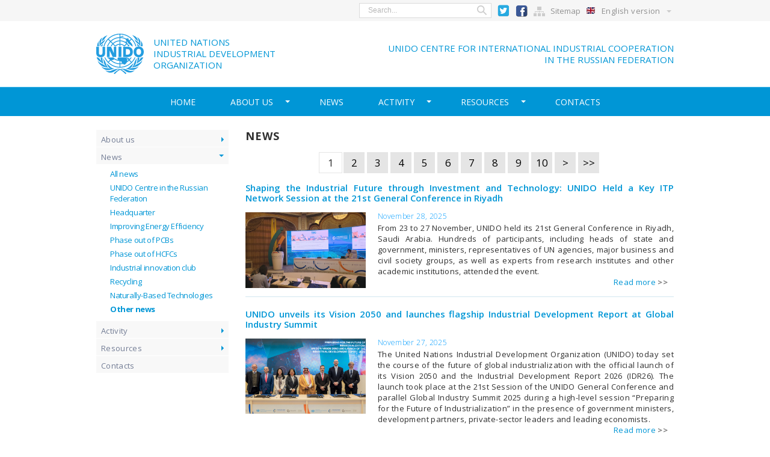

--- FILE ---
content_type: text/html
request_url: https://unido.ru/eng/news_en/sort-rubric-other_news/
body_size: 4903
content:
<!DOCTYPE html>
<html lang="ru">
	<head>
		<meta charset="utf-8">
		<title>News : UNIDO</title>
        <meta name="description" content="" />
        <meta name="keywords" content="" />
        <meta name="robots" content="index, follow" />
        <link rel="shortcut icon" href="/images/favicon.ico" />
		<meta name="viewport" content="width=device-width">
		<link rel="stylesheet" href="/css/all.css" type="text/css" />
        <link rel="stylesheet" href="/css/colorbox.css" type="text/css" />
		<script type="text/javascript" src="/js/jquery-1.10.2.min.js"></script>
		<script type="text/javascript" src="/js/jquery.placeholder.js"></script>
		<script type="text/javascript" src="/js/jquery.bxslider.min.js"></script>
		<script type="text/javascript" src="/js/jquery.placeholder.js"></script>
		<script type="text/javascript" src="/js/jquery.main.js"></script>
        <script type="text/javascript" src="/js/jquery.colorbox-min.js"></script>
        <script type="text/javascript" src="/js/colorbox.js"></script>
		<!--[if IE]><script src="http://html5shiv.googlecode.com/svn/trunk/html5.js"></script><![endif]-->
		<link href='//fonts.googleapis.com/css?family=Open+Sans:400,300,400italic,600,700,700italic,600italic,300italic&subset=latin,cyrillic' rel='stylesheet' type='text/css'>
	</head>
	<body>
		<div id="wrapper">
			<header id="header">
				<div class="top-holder">
					<div class="container">
						<a href="#" class="burger active">show menu</a>
<form action="/eng/search/" method="post" class="search-form"> 
							<fieldset>
								<div class="btn-holder">
									<button>Search</button>
								</div>
								<div class="input-holder">
<input type="text" name="query" class="text" placeholder="Search...">                                
								</div>
							</fieldset>
						</form>

<a class="social" href="https://twitter.com/UNIDO_Russia" target="_blank"><img src="/images/twitter.png" alt="Twitter Unido в России" /></a>
<a class="social" href="https://www.facebook.com/UNIDO.ITPO.Russia/" target="_blank"><img src="/images/fb.png" alt="Facbook Unido в России" /></a>
						
<a href="/map/" class="map-btn">Sitemap</a>                        
						<div class="lang-block">
<span class="title en">English version</span>                         
							<ul>
<li><a class="rus" href="/">Русская версия</a></li>                             
							</ul>
						</div>
					</div>
				</div>
				<div class="body">
					<div class="container">
						<div class="logo-holder">
<a href="/eng/"><strong class="logo">UNIDO</strong>United Nations<br />Industrial Development Organization</a>                        
						</div>
<span class="info-msg">UNIDO Centre for International Industrial Cooperation<br />in the Russian Federation</span>					</div>
				</div>
			</header>
<nav id="nav">
				<div class="container">
					<ul>
<li><a href="/eng/">Home</a></li><li><a class="title" href="/eng/overview_en/center_en/">About us</a><div class="drop"><ul><li><a href="/eng/overview_en/center_en/">About Centre</a></li><li><a href="/eng/overview_en/manager_en/">Head of UNIDO Centre in Russia</a></li><li><a href="/eng/overview_en/ciic_history/">CIIC History</a></li><li><a href="/eng/overview_en/gratitudes_diplomas/">Gratitudes and diplomas</a></li><li><a class="title" href="/eng/overview_en/unido_en/">About UNIDO</a><div class="drop"><ul><li><a href="/eng/overview_en/unido_en/unido_history/">UNIDO history</a></li><li><a href="/eng/overview_en/unido_en/unido_in_un/">UNIDO in UN system</a></li><li><a href="/eng/overview_en/unido_en/unido_priorities/">UNIDO priorities</a></li><li><a href="/eng/overview_en/unido_en/director_unido/">Director General of UNIDO</a></li></ul></div></li><li><a href="/eng/overview_en/isid/">ISID Strategy</a></li><li><a href="/eng/overview_en/mdgs/">Sustainable Development Goals</a></li><li><a href="/eng/overview_en/itpo_en/">ITPO Network</a></li><li><a href="/eng/overview_en/partners_ciic/">Partners</a></li><li><a href="/eng/overview_en/fraud_alert/">Incorrect information</a></li></ul></div></li><li><a href="/eng/news_en/">News</a></li><li><a class="title" href="/eng/project/current_projects/">Activity</a><div class="drop"><ul><li><a class="title" href="/eng/project/current_projects/">Activity</a><div class="drop"><ul><li><a href="/eng/project/current_projects/energy_efficiency_ghg_intensive/">Industrial Energy Efficiency Project</a></li><li><a href="/eng/project/current_projects/phase_out_of_hcfcs/">Phase out of HCFCs</a></li><li><a href="/eng/project/current_projects/environmentally_sound_management/">Phase out of PCBs</a></li><li><a href="/eng/project/current_projects/industrial_club/">Industrial innovation club</a></li></ul></div></li><li><a href="/eng/project/projects_end/">Finished Projects</a></li></ul></div></li><li><a class="title" href="/eng/resources_en/">Resources</a><div class="drop"><ul><li><a href="/eng/resources_en/reports/">Reports</a></li><li><a href="/eng/resources_en/publications/">Publications</a></li><li><a href="/eng/resources_en/comfar_ciic/">COMFAR</a></li><li><a href="/eng/resources_en/unido_web_portals/">UNIDO Web Portals</a></li><li><a href="/eng/resources_en/unido_in_russia/">UNIDO in Russia bulletin</a></li></ul></div></li><li><a href="/eng/contact_en/">Contacts</a></li>					</ul>
				</div>
			</nav>			
			<div id="main"><br />
				<div class="container">
<aside id="sidebar">
						<ul class="menu-list">
<li><a class="title" href="/eng/overview_en/center_en/">About us</a><div class="drop"><ul><li><a href="/eng/overview_en/center_en/">About Centre</a></li><li><a href="/eng/overview_en/manager_en/">Head of UNIDO Centre in Russia</a></li><li><a href="/eng/overview_en/ciic_history/">CIIC History</a></li><li><a href="/eng/overview_en/gratitudes_diplomas/">Gratitudes and diplomas</a></li><li><a class="title inner" href="/eng/overview_en/unido_en/">About UNIDO</a><div class="drop"><ul><li><a href="/eng/overview_en/unido_en/unido_history/">UNIDO history</a></li><li><a href="/eng/overview_en/unido_en/unido_in_un/">UNIDO in UN system</a></li><li><a href="/eng/overview_en/unido_en/unido_priorities/">UNIDO priorities</a></li><li><a href="/eng/overview_en/unido_en/director_unido/">Director General of UNIDO</a></li></ul></div></li><li><a href="/eng/overview_en/isid/">ISID Strategy</a></li><li><a href="/eng/overview_en/mdgs/">Sustainable Development Goals</a></li><li><a href="/eng/overview_en/itpo_en/">ITPO Network</a></li><li><a href="/eng/overview_en/partners_ciic/">Partners</a></li><li><a href="/eng/overview_en/fraud_alert/">Incorrect information</a></li></ul></div></li><li class="open"><a class="title" href="/eng/news_en/">News</a><div class="drop"><ul><li><a href="/eng/news_en/">All news</a><li><a href="/eng/news_en/sort-rubric-unido_centre_in_the_russian_federation/">UNIDO Centre in the Russian Federation</a><li><a href="/eng/news_en/sort-rubric-headquarter/">Headquarter</a><li><a href="/eng/news_en/sort-rubric-energy_efficiency/">Improving Energy Efficiency</a><li><a href="/eng/news_en/sort-rubric-phase_out_of_pcbs/">Phase out of PCBs</a><li><a href="/eng/news_en/sort-rubric-phase_out_of_hcfcs_en/">Phase out of HCFCs</a><li><a href="/eng/news_en/sort-rubric-industrial_innovation_club/">Industrial innovation club</a><li><a href="/eng/news_en/sort-rubric-recycling/">Recycling</a><li><a href="/eng/news_en/sort-rubric-naturally_based_technologies/">Naturally-Based Technologies</a><li class="open"><a href="/eng/news_en/sort-rubric-other_news/">Other news</a></ul></div></li><li><a class="title" href="/eng/project/current_projects/">Activity</a><div class="drop"><ul><li><a class="title inner" href="/eng/project/current_projects/">Activity</a><div class="drop"><ul><li><a href="/eng/project/current_projects/energy_efficiency_ghg_intensive/">Industrial Energy Efficiency Project</a></li><li><a href="/eng/project/current_projects/phase_out_of_hcfcs/">Phase out of HCFCs</a></li><li><a href="/eng/project/current_projects/environmentally_sound_management/">Phase out of PCBs</a></li><li><a href="/eng/project/current_projects/industrial_club/">Industrial innovation club</a></li></ul></div></li><li><a href="/eng/project/projects_end/">Finished Projects</a></li></ul></div></li><li><a class="title" href="/eng/resources_en/">Resources</a><div class="drop"><ul><li><a href="/eng/resources_en/reports/">Reports</a></li><li><a href="/eng/resources_en/publications/">Publications</a></li><li><a href="/eng/resources_en/comfar_ciic/">COMFAR</a></li><li><a href="/eng/resources_en/unido_web_portals/">UNIDO Web Portals</a></li><li><a href="/eng/resources_en/unido_in_russia/">UNIDO in Russia bulletin</a></li></ul></div></li><li><a href="/eng/contact_en/">Contacts</a></li>						</ul>
					</aside><div class="main-content"><h1>News</h1><ul class="pagination"><li class="current">1</li> <li><a href="/eng/news_en/sort-rubric-other_news/page-1/">2</a></li> <li><a href="/eng/news_en/sort-rubric-other_news/page-2/">3</a></li> <li><a href="/eng/news_en/sort-rubric-other_news/page-3/">4</a></li> <li><a href="/eng/news_en/sort-rubric-other_news/page-4/">5</a></li> <li><a href="/eng/news_en/sort-rubric-other_news/page-5/">6</a></li> <li><a href="/eng/news_en/sort-rubric-other_news/page-6/">7</a></li> <li><a href="/eng/news_en/sort-rubric-other_news/page-7/">8</a></li> <li><a href="/eng/news_en/sort-rubric-other_news/page-8/">9</a></li> <li><a href="/eng/news_en/sort-rubric-other_news/page-9/">10</a></li> <li><a href="/eng/news_en/sort-rubric-other_news/page-10/">></a></li> <li><a href="/eng/news_en/sort-rubric-other_news/page-18/">>></a></li></ul><ul class="news-list"><li><strong class="title"><a href="/eng/news_en/unido_held_a_key_itp_network_session/">Shaping the Industrial Future through Investment and Technology: UNIDO Held a Key ITP Network Session at the 21st General Conference in Riyadh</a></strong><div class="body"><div class="img-holder"><img src="/upload/files/u/unido_provela_kljuchevuju_sessiju_itp_network_gl.jpg" width="200" alt="Shaping the Industrial Future through Investment and Technology: UNIDO Held a Key ITP Network Session at the 21st General Conference in Riyadh"></div><span class="date"><time datetime="01-01">November 28, 2025</time></span><div class="description">	<p>From 23 to 27 November, UNIDO held its 21st General Conference in Riyadh, Saudi Arabia. Hundreds of participants, including heads of state and government, ministers, representatives of UN agencies, major business and civil society groups, as well as experts from research institutes and other academic institutions, attended the event.</p></div><div class="link-holder"><a href="/eng/news_en/unido_held_a_key_itp_network_session/">Read more</a></div></div></li><li><strong class="title"><a href="/eng/news_en/unido_unveils_its_vision_2050/">UNIDO unveils its Vision 2050 and launches flagship Industrial Development Report at Global Industry Summit</a></strong><div class="body"><div class="img-holder"><img src="/upload/files/u/unido_novoe_videnie_2050_gl.jpg" width="200" alt="UNIDO unveils its Vision 2050 and launches flagship Industrial Development Report at Global Industry Summit"></div><span class="date"><time datetime="01-01">November 27, 2025</time></span><div class="description">	<p>The United Nations Industrial Development Organization (UNIDO) today set the course of the future of global industrialization with the official launch of its Vision 2050 and the Industrial Development Report 2026 (IDR26). The launch took place at the 21st Session of the UNIDO General Conference and parallel Global Industry Summit 2025 during a high-level session “Preparing for the Future of Industrialization” in the presence of government ministers, development partners, private-sector leaders and leading economists.</p></div><div class="link-holder"><a href="/eng/news_en/unido_unveils_its_vision_2050/">Read more</a></div></div></li><li><strong class="title"><a href="/eng/news_en/sber_and_unido_ai_success_hub/">Sber and UNIDO launch an international platform for sharing AI cases in BRICS+ countries and their partners – AI success hub</a></strong><div class="body"><div class="img-holder"><img src="/upload/files/s/sber_i_unido_ai_success_hub_gl.jpg" width="200" alt="Sber and UNIDO launch an international platform for sharing AI cases in BRICS+ countries and their partners – AI success hub"></div><span class="date"><time datetime="01-01">November 21, 2025</time></span><div class="description">	<p>From November 19 to 21, the anniversary international conference &#8222;AI Journey 2025&#8220; was held in Moscow, organized by Sber with the participation of the Artificial Intelligence Alliance. The anniversary event brought together leading experts, entrepreneurs, and researchers from Russia, China, India, Serbia, Brazil, and other countries to discuss key trends and challenges in artificial intelligence.</p></div><div class="link-holder"><a href="/eng/news_en/sber_and_unido_ai_success_hub/">Read more</a></div></div></li><li><strong class="title"><a href="/eng/news_en/unidos_tendering_in_cuba_and_uzbekistan/">Russian companies are invited to participate in UNIDO's tendering announced as part of UNIDO projects in Cuba and Uzbekistan</a></strong><div class="body"><div class="img-holder"><img src="/upload/files/u/unido_logo_news_gl.jpg" width="200" alt="Russian companies are invited to participate in UNIDO's tendering announced as part of UNIDO projects in Cuba and Uzbekistan"></div><span class="date"><time datetime="01-01">November 07, 2025</time></span><div class="description">	<p>The UNIDO Centre in the Russian Federation informs that UNIDO tenders are currently being held within the framework of UNIDO projects in Cuba and Uzbekistan, funded by the Russian Federation.</p></div><div class="link-holder"><a href="/eng/news_en/unidos_tendering_in_cuba_and_uzbekistan/">Read more</a></div></div></li><li><strong class="title"><a href="/eng/news_en/celebrating_the_80th_anniversary_of_the_un/">Celebrating the 80th Anniversary of the United Nations</a></strong><div class="body"><div class="img-holder"><img src="/upload/files/p/prazdnovanie_80_letija_oon.jpg" width="200" alt="Celebrating the 80th Anniversary of the United Nations"></div><span class="date"><time datetime="01-01">October 23, 2025</time></span><div class="description">	<p>On October 23, a gala evening dedicated to the 80th anniversary of the founding of the United Nations took place at the State Academic Bolshoi Theater of Russia.</p></div><div class="link-holder"><a href="/eng/news_en/celebrating_the_80th_anniversary_of_the_un/">Read more</a></div></div></li><li><strong class="title"><a href="/eng/news_en/unido_results_of_russian_energy_week_2025/">The UNIDO Centre is participating in shaping the Energy Future: Results of Russian Energy Week 2025</a></strong><div class="body"><div class="img-holder"><img src="/upload/files/u/unido_itogi_rossiiskoi_ehnergeticheskoi_nedeli_2025.jpg" width="200" alt="The UNIDO Centre is participating in shaping the Energy Future: Results of Russian Energy Week 2025"></div><span class="date"><time datetime="01-01">October 17, 2025</time></span><div class="description">	<p>Russian Energy Week 2025 (REW-2025) took place in Moscow from October 15–17, 2025, at the Manege Central Exhibition Hall and Gostiny Dvor. It became the largest international platform for discussing the future of energy.</p></div><div class="link-holder"><a href="/eng/news_en/unido_results_of_russian_energy_week_2025/">Read more</a></div></div></li><li><strong class="title"><a href="/eng/news_en/unido_at_world_atomic_week/">UNIDO discussed the path to sustainable and technologically sovereign Industrial development at World Atomic Week</a></strong><div class="body"><div class="img-holder"><img src="/upload/files/u/unido_na_mirovoi_atomnoi_nedele.jpg" width="200" alt="UNIDO discussed the path to sustainable and technologically sovereign Industrial development at World Atomic Week"></div><span class="date"><time datetime="01-01">September 27, 2025</time></span><div class="description">	<p>On September 27, 2025, a thematic session, &#8222;Industrial Automation: The Path to Sustainable Development,&#8220; was held in Moscow as part of the World Atomic Week 2025 international forum. It was organized with the participation of Rosatom Automated Control Systems JSC and the Digital Economy Automated Non-Profit Organization.</p></div><div class="link-holder"><a href="/eng/news_en/unido_at_world_atomic_week/">Read more</a></div></div></li><li><strong class="title"><a href="/eng/news_en/near_space_industrialization_2025/">Near-Space Industrialization and Sustainable Development: UNIDO Centre Strengthens International Cooperation</a></strong><div class="body"><div class="img-holder"><img src="/upload/files/i/industrializacija_blizhnego_kosmosa_2025_gl.jpg" width="200" alt="Near-Space Industrialization and Sustainable Development: UNIDO Centre Strengthens International Cooperation"></div><span class="date"><time datetime="01-01">September 23, 2025</time></span><div class="description">	<p>On September 12–13, 2025, the VIII Global Conference on Near-Space Industrialization was held in Maryina Gorka, Belarus, bringing together over 500 participants in person and online. Among them were leading scientists, engineers, representatives of the business community, government agencies, and international organizations. </p></div><div class="link-holder"><a href="/eng/news_en/near_space_industrialization_2025/">Read more</a></div></div></li><li><strong class="title"><a href="/eng/news_en/unido_global_call_2025_en/">UNIDO GLOBAL CALL 2025 - Creative orange economy: innovating the future</a></strong><div class="body"><div class="img-holder"><img src="/upload/files/u/unido_global_call_2025_gl.jpg" width="200" alt="UNIDO GLOBAL CALL 2025 - Creative orange economy: innovating the future"></div><span class="date"><time datetime="01-01">August 20, 2025</time></span><div class="description">	<p>Global Call, which began in 2020 and marks its sixth year this year, is UNIDO’s flagship annual event where companies with innovative solutions to global challenges are recognized and awarded.</p></div><div class="link-holder"><a href="/eng/news_en/unido_global_call_2025_en/">Read more</a></div></div></li><li><strong class="title"><a href="/eng/news_en/un_friendship_games_80_mgimo/">The international tournament "UN Friendship Games-80" started in the Chess Lounge of MGIMO</a></strong><div class="body"><div class="img-holder"><img src="/upload/files/s/sportivnii_turnir_igri_druzhbi_oon_80_gl.jpg" width="200" alt="The international tournament "UN Friendship Games-80" started in the Chess Lounge of MGIMO"></div><span class="date"><time datetime="01-01">August 19, 2025</time></span><div class="description">	<p>On August 4, 2025, the international chess tournament &#8222;UN Friendship Games-80&#8220; started in the Chess Lounge of MGIMO, dedicated to the 80th anniversary of the United Nations.</p></div><div class="link-holder"><a href="/eng/news_en/un_friendship_games_80_mgimo/">Read more</a></div></div></li></ul><ul class="pagination"><li class="current">1</li> <li><a href="/eng/news_en/sort-rubric-other_news/page-1/">2</a></li> <li><a href="/eng/news_en/sort-rubric-other_news/page-2/">3</a></li> <li><a href="/eng/news_en/sort-rubric-other_news/page-3/">4</a></li> <li><a href="/eng/news_en/sort-rubric-other_news/page-4/">5</a></li> <li><a href="/eng/news_en/sort-rubric-other_news/page-5/">6</a></li> <li><a href="/eng/news_en/sort-rubric-other_news/page-6/">7</a></li> <li><a href="/eng/news_en/sort-rubric-other_news/page-7/">8</a></li> <li><a href="/eng/news_en/sort-rubric-other_news/page-8/">9</a></li> <li><a href="/eng/news_en/sort-rubric-other_news/page-9/">10</a></li> <li><a href="/eng/news_en/sort-rubric-other_news/page-10/">></a></li> <li><a href="/eng/news_en/sort-rubric-other_news/page-18/">>></a></li></ul></div>                
				</div>
			</div>
			<footer id="footer">
				<div class="container">
                <ul class="footer-list">
<li><a href="/eng/">Home</a></li><li><a class="title" href="/eng/overview_en/center_en/">About us</a></li><li class="active"><a href="/eng/news_en/">News</a></li><li><a href="/eng/project/current_projects/">Activity</a></li><li><a href="/eng/resources_en/">Resources</a></li><li><a href="/eng/contact_en/">Contacts</a></li>					</ul>
                
					<div class="inner">
						<div class="info-column">
<span class="copyright">Copyright &copy; <a href="/eng/">UNIDO Centre in the Russian Federation</a></span><p>United Nations Industrial Development Organization <br />UNIDO Centre for International Industrial Cooperation<br />in the Russian Federation</p>							
						</div>
						<div class="contacts">
<p><a href="/eng/contact_en/">Contacts</a></p><p><a href="/map/">Sitemap</a></p><p><a href="/eng/overview_en/fraud_alert/">Incorrect information</a></p>				

<br /><a class="social" href="https://twitter.com/UNIDO_Russia" target="_blank"><img src="/images/twitter.png" alt="Twitter Unido в России" /></a>
<a class="social" href="https://www.facebook.com/UNIDO.ITPO.Russia/" target="_blank"><img src="/images/fb.png" alt="Facbook Unido в России" /></a>
				
						</div>
					</div>
                    <div id="counters">
<!--LiveInternet counter--><script type="text/javascript"><!--
document.write("<a href='http://www.liveinternet.ru/click' "+
"target=_blank><img src='//counter.yadro.ru/hit?t44.12;r"+
escape(document.referrer)+((typeof(screen)=="undefined")?"":
";s"+screen.width+"*"+screen.height+"*"+(screen.colorDepth?
screen.colorDepth:screen.pixelDepth))+";u"+escape(document.URL)+
";"+Math.random()+
"' alt='' title='LiveInternet' "+
"border='0' width='31' height='31'><\/a>")
//--></script><!--/LiveInternet-->
                    </div>
				</div>
			</footer>
		</div>
	</body>
</html>

--- FILE ---
content_type: application/javascript
request_url: https://unido.ru/js/colorbox.js
body_size: 83
content:
$(document).ready(function () {
    $("a[rel=lightbox-foto]").colorbox({ current:'',rel:'lightbox-foto',speed: "500",maxWidth:"100%",maxHeight:"100%", retinaImage:true});
});